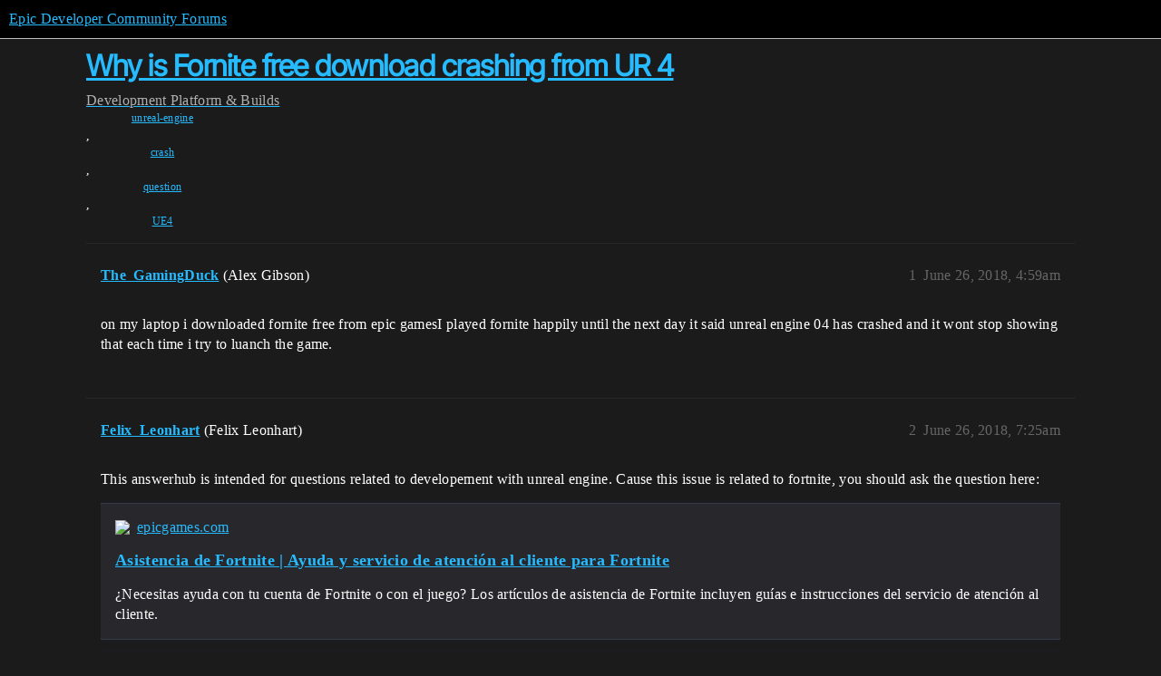

--- FILE ---
content_type: text/html; charset=utf-8
request_url: https://forums.unrealengine.com/t/why-is-fornite-free-download-crashing-from-ur-4/428133
body_size: 4146
content:
<!DOCTYPE html>
<html lang="en">
  <head>
    <meta charset="utf-8">
    <title>Why is Fornite free download crashing from UR 4 - Platform &amp; Builds - Epic Developer Community Forums</title>
    <meta name="description" content="on my laptop i downloaded fornite free from epic gamesI played fornite happily until the next day it said unreal engine 04 has crashed and it wont stop showing that each time i try to luanch the game.">
    <meta name="generator" content="Discourse 2025.12.0-latest - https://github.com/discourse/discourse version 21a628ac06d1e020c4e75e7743a33352d03de47e">
<link rel="icon" type="image/png" href="https://d3kjluh73b9h9o.cloudfront.net/optimized/4X/4/f/c/4fc78ce65be09c7e97b60a65447c99c078aca16b_2_32x32.png">
<link rel="apple-touch-icon" type="image/png" href="https://d3kjluh73b9h9o.cloudfront.net/optimized/4X/7/1/3/713c9d3f58553f0de89543d76a8a3a2779dc9fa4_2_180x180.png">
<meta name="theme-color" media="all" content="#000000">

<meta name="color-scheme" content="dark">

<meta name="viewport" content="width=device-width, initial-scale=1.0, minimum-scale=1.0, viewport-fit=cover">
<link rel="canonical" href="https://forums.unrealengine.com/t/why-is-fornite-free-download-crashing-from-ur-4/428133" />

<link rel="search" type="application/opensearchdescription+xml" href="https://forums.unrealengine.com/opensearch.xml" title="Epic Developer Community Forums Search">

    
    <link href="https://d1ap1mz92jnks1.cloudfront.net/stylesheets/color_definitions_default_26_14_10fa9b679125977cdec0d40ef39651319f5396ca.css?__ws=forums.unrealengine.com" media="all" rel="stylesheet" class="light-scheme" data-scheme-id="26"/>

<link href="https://d1ap1mz92jnks1.cloudfront.net/stylesheets/common_6a529bb31a093a05352f9eaaaf7af07d8fb8bf8a.css?__ws=forums.unrealengine.com" media="all" rel="stylesheet" data-target="common"  />

  <link href="https://d1ap1mz92jnks1.cloudfront.net/stylesheets/mobile_6a529bb31a093a05352f9eaaaf7af07d8fb8bf8a.css?__ws=forums.unrealengine.com" media="(max-width: 39.99999rem)" rel="stylesheet" data-target="mobile"  />
  <link href="https://d1ap1mz92jnks1.cloudfront.net/stylesheets/desktop_6a529bb31a093a05352f9eaaaf7af07d8fb8bf8a.css?__ws=forums.unrealengine.com" media="(min-width: 40rem)" rel="stylesheet" data-target="desktop"  />



    <link href="https://d1ap1mz92jnks1.cloudfront.net/stylesheets/checklist_6a529bb31a093a05352f9eaaaf7af07d8fb8bf8a.css?__ws=forums.unrealengine.com" media="all" rel="stylesheet" data-target="checklist"  />
    <link href="https://d1ap1mz92jnks1.cloudfront.net/stylesheets/discourse-assign_6a529bb31a093a05352f9eaaaf7af07d8fb8bf8a.css?__ws=forums.unrealengine.com" media="all" rel="stylesheet" data-target="discourse-assign"  />
    <link href="https://d1ap1mz92jnks1.cloudfront.net/stylesheets/discourse-data-explorer_6a529bb31a093a05352f9eaaaf7af07d8fb8bf8a.css?__ws=forums.unrealengine.com" media="all" rel="stylesheet" data-target="discourse-data-explorer"  />
    <link href="https://d1ap1mz92jnks1.cloudfront.net/stylesheets/discourse-details_6a529bb31a093a05352f9eaaaf7af07d8fb8bf8a.css?__ws=forums.unrealengine.com" media="all" rel="stylesheet" data-target="discourse-details"  />
    <link href="https://d1ap1mz92jnks1.cloudfront.net/stylesheets/discourse-epic-games_6a529bb31a093a05352f9eaaaf7af07d8fb8bf8a.css?__ws=forums.unrealengine.com" media="all" rel="stylesheet" data-target="discourse-epic-games"  />
    <link href="https://d1ap1mz92jnks1.cloudfront.net/stylesheets/discourse-epic-sso_6a529bb31a093a05352f9eaaaf7af07d8fb8bf8a.css?__ws=forums.unrealengine.com" media="all" rel="stylesheet" data-target="discourse-epic-sso"  />
    <link href="https://d1ap1mz92jnks1.cloudfront.net/stylesheets/discourse-lazy-videos_6a529bb31a093a05352f9eaaaf7af07d8fb8bf8a.css?__ws=forums.unrealengine.com" media="all" rel="stylesheet" data-target="discourse-lazy-videos"  />
    <link href="https://d1ap1mz92jnks1.cloudfront.net/stylesheets/discourse-local-dates_6a529bb31a093a05352f9eaaaf7af07d8fb8bf8a.css?__ws=forums.unrealengine.com" media="all" rel="stylesheet" data-target="discourse-local-dates"  />
    <link href="https://d1ap1mz92jnks1.cloudfront.net/stylesheets/discourse-narrative-bot_6a529bb31a093a05352f9eaaaf7af07d8fb8bf8a.css?__ws=forums.unrealengine.com" media="all" rel="stylesheet" data-target="discourse-narrative-bot"  />
    <link href="https://d1ap1mz92jnks1.cloudfront.net/stylesheets/discourse-presence_6a529bb31a093a05352f9eaaaf7af07d8fb8bf8a.css?__ws=forums.unrealengine.com" media="all" rel="stylesheet" data-target="discourse-presence"  />
    <link href="https://d1ap1mz92jnks1.cloudfront.net/stylesheets/discourse-solved_6a529bb31a093a05352f9eaaaf7af07d8fb8bf8a.css?__ws=forums.unrealengine.com" media="all" rel="stylesheet" data-target="discourse-solved"  />
    <link href="https://d1ap1mz92jnks1.cloudfront.net/stylesheets/discourse-templates_6a529bb31a093a05352f9eaaaf7af07d8fb8bf8a.css?__ws=forums.unrealengine.com" media="all" rel="stylesheet" data-target="discourse-templates"  />
    <link href="https://d1ap1mz92jnks1.cloudfront.net/stylesheets/discourse-topic-voting_6a529bb31a093a05352f9eaaaf7af07d8fb8bf8a.css?__ws=forums.unrealengine.com" media="all" rel="stylesheet" data-target="discourse-topic-voting"  />
    <link href="https://d1ap1mz92jnks1.cloudfront.net/stylesheets/footnote_6a529bb31a093a05352f9eaaaf7af07d8fb8bf8a.css?__ws=forums.unrealengine.com" media="all" rel="stylesheet" data-target="footnote"  />
    <link href="https://d1ap1mz92jnks1.cloudfront.net/stylesheets/hosted-site_6a529bb31a093a05352f9eaaaf7af07d8fb8bf8a.css?__ws=forums.unrealengine.com" media="all" rel="stylesheet" data-target="hosted-site"  />
    <link href="https://d1ap1mz92jnks1.cloudfront.net/stylesheets/poll_6a529bb31a093a05352f9eaaaf7af07d8fb8bf8a.css?__ws=forums.unrealengine.com" media="all" rel="stylesheet" data-target="poll"  />
    <link href="https://d1ap1mz92jnks1.cloudfront.net/stylesheets/spoiler-alert_6a529bb31a093a05352f9eaaaf7af07d8fb8bf8a.css?__ws=forums.unrealengine.com" media="all" rel="stylesheet" data-target="spoiler-alert"  />
    <link href="https://d1ap1mz92jnks1.cloudfront.net/stylesheets/discourse-assign_mobile_6a529bb31a093a05352f9eaaaf7af07d8fb8bf8a.css?__ws=forums.unrealengine.com" media="(max-width: 39.99999rem)" rel="stylesheet" data-target="discourse-assign_mobile"  />
    <link href="https://d1ap1mz92jnks1.cloudfront.net/stylesheets/discourse-epic-games_mobile_6a529bb31a093a05352f9eaaaf7af07d8fb8bf8a.css?__ws=forums.unrealengine.com" media="(max-width: 39.99999rem)" rel="stylesheet" data-target="discourse-epic-games_mobile"  />
    <link href="https://d1ap1mz92jnks1.cloudfront.net/stylesheets/discourse-solved_mobile_6a529bb31a093a05352f9eaaaf7af07d8fb8bf8a.css?__ws=forums.unrealengine.com" media="(max-width: 39.99999rem)" rel="stylesheet" data-target="discourse-solved_mobile"  />
    <link href="https://d1ap1mz92jnks1.cloudfront.net/stylesheets/discourse-topic-voting_mobile_6a529bb31a093a05352f9eaaaf7af07d8fb8bf8a.css?__ws=forums.unrealengine.com" media="(max-width: 39.99999rem)" rel="stylesheet" data-target="discourse-topic-voting_mobile"  />
    <link href="https://d1ap1mz92jnks1.cloudfront.net/stylesheets/discourse-epic-games_desktop_6a529bb31a093a05352f9eaaaf7af07d8fb8bf8a.css?__ws=forums.unrealengine.com" media="(min-width: 40rem)" rel="stylesheet" data-target="discourse-epic-games_desktop"  />
    <link href="https://d1ap1mz92jnks1.cloudfront.net/stylesheets/discourse-topic-voting_desktop_6a529bb31a093a05352f9eaaaf7af07d8fb8bf8a.css?__ws=forums.unrealengine.com" media="(min-width: 40rem)" rel="stylesheet" data-target="discourse-topic-voting_desktop"  />
    <link href="https://d1ap1mz92jnks1.cloudfront.net/stylesheets/poll_desktop_6a529bb31a093a05352f9eaaaf7af07d8fb8bf8a.css?__ws=forums.unrealengine.com" media="(min-width: 40rem)" rel="stylesheet" data-target="poll_desktop"  />

  <link href="https://d1ap1mz92jnks1.cloudfront.net/stylesheets/common_theme_24_29fbe6f724e7901212c410d9adf0ffae2feffc07.css?__ws=forums.unrealengine.com" media="all" rel="stylesheet" data-target="common_theme" data-theme-id="24" data-theme-name="topic excerpts"/>
<link href="https://d1ap1mz92jnks1.cloudfront.net/stylesheets/common_theme_11_3dd6df8f9cda8ab1a124b77362bb44a8e431cb95.css?__ws=forums.unrealengine.com" media="all" rel="stylesheet" data-target="common_theme" data-theme-id="11" data-theme-name="topic thumbnails"/>
<link href="https://d1ap1mz92jnks1.cloudfront.net/stylesheets/common_theme_20_be8b2747a3e29475adc363332b7ac0fc739e97e5.css?__ws=forums.unrealengine.com" media="all" rel="stylesheet" data-target="common_theme" data-theme-id="20" data-theme-name="verse syntax highlighting"/>
<link href="https://d1ap1mz92jnks1.cloudfront.net/stylesheets/common_theme_30_972ddd9e92b0b6da57995ccc2c6c844883c432b3.css?__ws=forums.unrealengine.com" media="all" rel="stylesheet" data-target="common_theme" data-theme-id="30" data-theme-name="hotfix: ipad scroll topic header"/>
<link href="https://d1ap1mz92jnks1.cloudfront.net/stylesheets/common_theme_34_4689d13cb1fa6b841a633ba28c48ce1461c115d2.css?__ws=forums.unrealengine.com" media="all" rel="stylesheet" data-target="common_theme" data-theme-id="34" data-theme-name="hotfixes"/>
<link href="https://d1ap1mz92jnks1.cloudfront.net/stylesheets/common_theme_18_53ab6e8d13b931ffd8b17890e7eb0f9dd055c07c.css?__ws=forums.unrealengine.com" media="all" rel="stylesheet" data-target="common_theme" data-theme-id="18" data-theme-name="temporary styles"/>
    <link href="https://d1ap1mz92jnks1.cloudfront.net/stylesheets/mobile_theme_11_1104daadba0f68be439195340b1f057726469cdc.css?__ws=forums.unrealengine.com" media="(max-width: 39.99999rem)" rel="stylesheet" data-target="mobile_theme" data-theme-id="11" data-theme-name="topic thumbnails"/>
<link href="https://d1ap1mz92jnks1.cloudfront.net/stylesheets/mobile_theme_18_54d433162ee394693a6304ac1965e3d4591273a1.css?__ws=forums.unrealengine.com" media="(max-width: 39.99999rem)" rel="stylesheet" data-target="mobile_theme" data-theme-id="18" data-theme-name="temporary styles"/>
    

    
    
        <link rel="alternate nofollow" type="application/rss+xml" title="RSS feed of &#39;Why is Fornite free download crashing from UR 4&#39;" href="https://forums.unrealengine.com/t/why-is-fornite-free-download-crashing-from-ur-4/428133.rss" />
    <meta property="og:site_name" content="Epic Developer Community Forums" />
<meta property="og:type" content="website" />
<meta name="twitter:card" content="summary_large_image" />
<meta name="twitter:image" content="https://d3kjluh73b9h9o.cloudfront.net/original/4X/2/9/b/29baba797e2c83ded8d953a8b17e3828436ca428.png" />
<meta property="og:image" content="https://d3kjluh73b9h9o.cloudfront.net/original/4X/4/b/2/4b280f634b056c5ef927c55b924c348550827f02.png" />
<meta property="og:url" content="https://forums.unrealengine.com/t/why-is-fornite-free-download-crashing-from-ur-4/428133" />
<meta name="twitter:url" content="https://forums.unrealengine.com/t/why-is-fornite-free-download-crashing-from-ur-4/428133" />
<meta property="og:title" content="Why is Fornite free download crashing from UR 4" />
<meta name="twitter:title" content="Why is Fornite free download crashing from UR 4" />
<meta property="og:description" content="on my laptop i downloaded fornite free from epic gamesI played fornite happily until the next day it said unreal engine 04 has crashed and it wont stop showing that each time i try to luanch the game." />
<meta name="twitter:description" content="on my laptop i downloaded fornite free from epic gamesI played fornite happily until the next day it said unreal engine 04 has crashed and it wont stop showing that each time i try to luanch the game." />
<meta property="og:article:section" content="Development" />
<meta property="og:article:section:color" content="1b1b1b" />
<meta property="og:article:section" content="Platform &amp; Builds" />
<meta property="og:article:section:color" content="B665E9" />
<meta property="og:article:tag" content="unreal-engine" />
<meta property="og:article:tag" content="crash" />
<meta property="og:article:tag" content="question" />
<meta property="og:article:tag" content="UE4" />
<meta property="article:published_time" content="2018-06-26T04:59:10+00:00" />
<meta property="og:ignore_canonical" content="true" />


    <script type="application/ld+json">{"@context":"http://schema.org","@type":"QAPage","name":"Why is Fornite free download crashing from UR 4","mainEntity":{"@type":"Question","name":"Why is Fornite free download crashing from UR 4","text":"on my laptop i downloaded fornite free from epic gamesI played fornite happily until the next day it said unreal engine 04 has crashed and it wont stop showing that each time i try to luanch the game.","upvoteCount":0,"answerCount":1,"datePublished":"2018-06-26T04:59:10.000Z","author":{"@type":"Person","name":"The_GamingDuck","url":"https://forums.unrealengine.com/u/The_GamingDuck"},"acceptedAnswer":{"@type":"Answer","text":"This answerhub is intended for questions related to developement with unreal engine. Cause this issue is related to fortnite, you should ask the question here:\n\n<a href=\"https://www.epicgames.com/help/es-ES/fortnite-c75\" target=\"_blank\" rel=\"noopener nofollow ugc\">Asistencia de Fortnite | Ayuda y servicio de atención al cliente para Fortnite<\/a>\n\n¿Necesitas ayuda con tu cuenta de Fortnite o co&hellip;","upvoteCount":0,"datePublished":"2018-06-26T07:25:53.000Z","url":"https://forums.unrealengine.com/t/why-is-fornite-free-download-crashing-from-ur-4/428133/2","author":{"@type":"Person","name":"Felix_Leonhart","url":"https://forums.unrealengine.com/u/Felix_Leonhart"}}}}</script>
  </head>
  <body class="crawler ">
    
    <header>
  <a href="/">Epic Developer Community Forums</a>
</header>

    <div id="main-outlet" class="wrap" role="main">
        <div id="topic-title">
    <h1>
      <a href="/t/why-is-fornite-free-download-crashing-from-ur-4/428133">Why is Fornite free download crashing from UR 4</a>
    </h1>

      <div class="topic-category" itemscope itemtype="http://schema.org/BreadcrumbList">
          <span itemprop="itemListElement" itemscope itemtype="http://schema.org/ListItem">
            <a href="/c/development-discussion/11" class="badge-wrapper bullet" itemprop="item">
              <span class='badge-category-bg' style='background-color: #1b1b1b'></span>
              <span class='badge-category clear-badge'>
                <span class='category-name' itemprop='name'>Development</span>
              </span>
            </a>
            <meta itemprop="position" content="1" />
          </span>
          <span itemprop="itemListElement" itemscope itemtype="http://schema.org/ListItem">
            <a href="/c/development-discussion/platforms/130" class="badge-wrapper bullet" itemprop="item">
              <span class='badge-category-bg' style='background-color: #B665E9'></span>
              <span class='badge-category clear-badge'>
                <span class='category-name' itemprop='name'>Platform &amp; Builds</span>
              </span>
            </a>
            <meta itemprop="position" content="2" />
          </span>
      </div>

      <div class="topic-category">
        <div class='discourse-tags list-tags'>
            <a href='https://forums.unrealengine.com/tag/unreal-engine' class='discourse-tag' rel="tag">unreal-engine</a>, 
            <a href='https://forums.unrealengine.com/tag/crash' class='discourse-tag' rel="tag">crash</a>, 
            <a href='https://forums.unrealengine.com/tag/question' class='discourse-tag' rel="tag">question</a>, 
            <a href='https://forums.unrealengine.com/tag/UE4' class='discourse-tag' rel="tag">UE4</a>
        </div>
      </div>
  </div>

  

    <div itemscope itemtype='http://schema.org/DiscussionForumPosting'>
      <meta itemprop='headline' content='Why is Fornite free download crashing from UR 4'>
      <link itemprop='url' href='https://forums.unrealengine.com/t/why-is-fornite-free-download-crashing-from-ur-4/428133'>
      <meta itemprop='datePublished' content='2018-06-26T04:59:10Z'>
        <meta itemprop='articleSection' content='Platform &amp; Builds'>
      <meta itemprop='keywords' content='unreal-engine, crash, question, UE4'>
      <div itemprop='publisher' itemscope itemtype="http://schema.org/Organization">
        <meta itemprop='name' content='Epic Games, Inc.'>
          <div itemprop='logo' itemscope itemtype="http://schema.org/ImageObject">
            <meta itemprop='url' content='https://d3kjluh73b9h9o.cloudfront.net/original/4X/7/1/3/713c9d3f58553f0de89543d76a8a3a2779dc9fa4.png'>
          </div>
      </div>


          <div id='post_1'  class='topic-body crawler-post'>
            <div class='crawler-post-meta'>
              <span class="creator" itemprop="author" itemscope itemtype="http://schema.org/Person">
                <a itemprop="url" rel='nofollow' href='https://forums.unrealengine.com/u/The_GamingDuck'><span itemprop='name'>The_GamingDuck</span></a>
                (Alex Gibson)
              </span>

                <link itemprop="mainEntityOfPage" href="https://forums.unrealengine.com/t/why-is-fornite-free-download-crashing-from-ur-4/428133">


              <span class="crawler-post-infos">
                  <time  datetime='2018-06-26T04:59:10Z' class='post-time'>
                    June 26, 2018,  4:59am
                  </time>
                  <meta itemprop='dateModified' content='2018-06-26T04:59:10Z'>
              <span itemprop='position'>1</span>
              </span>
            </div>
            <div class='post' itemprop='text'>
              <p>on my laptop i downloaded fornite free from epic gamesI played fornite happily until the next day it said unreal engine 04 has crashed and it wont stop showing that each time i try to luanch the game.</p>
            </div>

            <div itemprop="interactionStatistic" itemscope itemtype="http://schema.org/InteractionCounter">
              <meta itemprop="interactionType" content="http://schema.org/LikeAction"/>
              <meta itemprop="userInteractionCount" content="0" />
              <span class='post-likes'></span>
            </div>


            
          </div>
          <div id='post_2' itemprop='comment' itemscope itemtype='http://schema.org/Comment' class='topic-body crawler-post'>
            <div class='crawler-post-meta'>
              <span class="creator" itemprop="author" itemscope itemtype="http://schema.org/Person">
                <a itemprop="url" rel='nofollow' href='https://forums.unrealengine.com/u/Felix_Leonhart'><span itemprop='name'>Felix_Leonhart</span></a>
                (Felix Leonhart)
              </span>


                <link itemprop="image" href="https://d3kjluh73b9h9o.cloudfront.net/original/4X/3/e/a/3ea98c6ba8068d53e71dc257dd224d6ab0c98145.jpeg">

              <span class="crawler-post-infos">
                  <time itemprop='datePublished' datetime='2018-06-26T07:25:53Z' class='post-time'>
                    June 26, 2018,  7:25am
                  </time>
                  <meta itemprop='dateModified' content='2018-06-26T07:25:53Z'>
              <span itemprop='position'>2</span>
              </span>
            </div>
            <div class='post' itemprop='text'>
              <p>This answerhub is intended for questions related to developement with unreal engine. Cause this issue is related to fortnite, you should ask the question here:</p>
<aside class="onebox allowlistedgeneric" data-onebox-src="https://www.epicgames.com/help/es-ES/fortnite-c75">
  <header class="source">
      <img src="https://d3kjluh73b9h9o.cloudfront.net/original/4X/9/0/d/90d516dc5596ce5e8c9cceeda298889c388fe7cd.png" class="site-icon" width="16" height="16">

      <a href="https://www.epicgames.com/help/es-ES/fortnite-c75" target="_blank" rel="noopener nofollow ugc">epicgames.com</a>
  </header>

  <article class="onebox-body">
    

<h3><a href="https://www.epicgames.com/help/es-ES/fortnite-c75" target="_blank" rel="noopener nofollow ugc">Asistencia de Fortnite | Ayuda y servicio de atención al cliente para Fortnite</a></h3>

  <p>¿Necesitas ayuda con tu cuenta de Fortnite o con el juego? Los artículos de asistencia de Fortnite incluyen guías e instrucciones del servicio de atención al cliente.</p>


  </article>

  <div class="onebox-metadata">
    
    
  </div>

  <div style="clear: both"></div>
</aside>

<aside class="onebox allowlistedgeneric" data-onebox-src="https://www.epicgames.com/fortnite/es-MX/forum-sunset">
  <header class="source">
      <img src="https://static-assets-prod.epicgames.com/fortnite/static/webpack/../favicon.ico" class="site-icon" width="" height="">

      <a href="https://www.epicgames.com/fortnite/es-MX/forum-sunset" target="_blank" rel="noopener nofollow ugc">Fortnite de Epic Games</a>
  </header>

  <article class="onebox-body">
    <div class="aspect-image" style="--aspect-ratio:690/386;"><img src="https://d3kjluh73b9h9o.cloudfront.net/optimized/4X/3/e/a/3ea98c6ba8068d53e71dc257dd224d6ab0c98145_2_690x386.jpeg" class="thumbnail" width="690" height="386" srcset="https://d3kjluh73b9h9o.cloudfront.net/optimized/4X/3/e/a/3ea98c6ba8068d53e71dc257dd224d6ab0c98145_2_690x386.jpeg, https://d3kjluh73b9h9o.cloudfront.net/optimized/4X/3/e/a/3ea98c6ba8068d53e71dc257dd224d6ab0c98145_2_1035x579.jpeg 1.5x, https://d3kjluh73b9h9o.cloudfront.net/optimized/4X/3/e/a/3ea98c6ba8068d53e71dc257dd224d6ab0c98145_2_1380x772.jpeg 2x" data-small-upload="https://d3kjluh73b9h9o.cloudfront.net/optimized/4X/3/e/a/3ea98c6ba8068d53e71dc257dd224d6ab0c98145_2_10x10.png"></div>

<h3><a href="https://www.epicgames.com/fortnite/es-MX/forum-sunset" target="_blank" rel="noopener nofollow ugc">Fortnite de Epic Games</a></h3>

  <p>El juego de acción y construcción en el que formas equipo con otros jugadores para construir fuertes inmensos y combatir hordas de monstruos, todo mientras fabricas armas y saqueas en mundos enormes donde todas las partidas son diferentes.</p>


  </article>

  <div class="onebox-metadata">
    
    
  </div>

  <div style="clear: both"></div>
</aside>

<p>Or you can directly contact through email:</p>
<aside class="onebox allowlistedgeneric" data-onebox-src="https://www.epicgames.com/help/es-ES/fortnite-c75">
  <header class="source">
      <img src="https://d3kjluh73b9h9o.cloudfront.net/original/4X/9/0/d/90d516dc5596ce5e8c9cceeda298889c388fe7cd.png" class="site-icon" width="16" height="16">

      <a href="https://www.epicgames.com/help/es-ES/fortnite-c75" target="_blank" rel="noopener nofollow ugc">epicgames.com</a>
  </header>

  <article class="onebox-body">
    

<h3><a href="https://www.epicgames.com/help/es-ES/fortnite-c75" target="_blank" rel="noopener nofollow ugc">Asistencia de Fortnite | Ayuda y servicio de atención al cliente para Fortnite</a></h3>

  <p>¿Necesitas ayuda con tu cuenta de Fortnite o con el juego? Los artículos de asistencia de Fortnite incluyen guías e instrucciones del servicio de atención al cliente.</p>


  </article>

  <div class="onebox-metadata">
    
    
  </div>

  <div style="clear: both"></div>
</aside>

            </div>

            <div itemprop="interactionStatistic" itemscope itemtype="http://schema.org/InteractionCounter">
              <meta itemprop="interactionType" content="http://schema.org/LikeAction"/>
              <meta itemprop="userInteractionCount" content="0" />
              <span class='post-likes'></span>
            </div>


            
          </div>
    </div>


    




    </div>
    <footer class="container wrap">
  <nav class='crawler-nav'>
    <ul>
      <li itemscope itemtype='http://schema.org/SiteNavigationElement'>
        <span itemprop='name'>
          <a href='/' itemprop="url">Home </a>
        </span>
      </li>
      <li itemscope itemtype='http://schema.org/SiteNavigationElement'>
        <span itemprop='name'>
          <a href='/categories' itemprop="url">Categories </a>
        </span>
      </li>
      <li itemscope itemtype='http://schema.org/SiteNavigationElement'>
        <span itemprop='name'>
          <a href='/guidelines' itemprop="url">Guidelines </a>
        </span>
      </li>
        <li itemscope itemtype='http://schema.org/SiteNavigationElement'>
          <span itemprop='name'>
            <a href='https://www.epicgames.com/tos' itemprop="url">Terms of Service </a>
          </span>
        </li>
        <li itemscope itemtype='http://schema.org/SiteNavigationElement'>
          <span itemprop='name'>
            <a href='https://www.epicgames.com/site/privacypolicy' itemprop="url">Privacy Policy </a>
          </span>
        </li>
    </ul>
  </nav>
  <p class='powered-by-link'>Powered by <a href="https://www.discourse.org">Discourse</a>, best viewed with JavaScript enabled</p>
</footer>

    
    
  </body>
  
</html>
